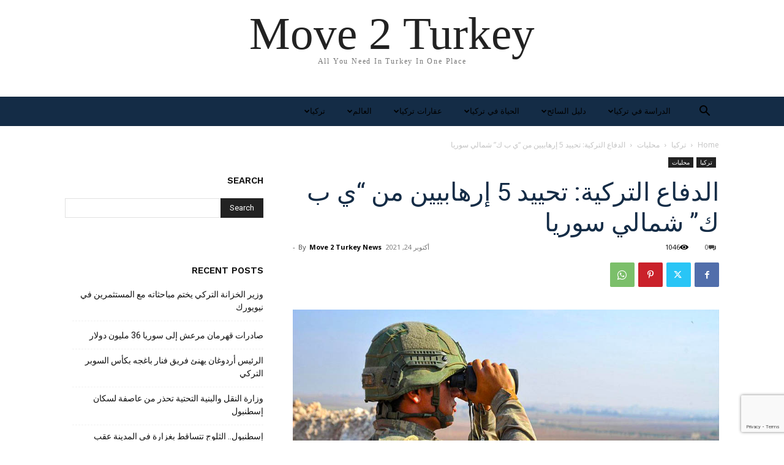

--- FILE ---
content_type: text/html; charset=utf-8
request_url: https://www.google.com/recaptcha/api2/anchor?ar=1&k=6LeQuyUaAAAAAFXGoUL7Q1InEgnvIKxIG_xopkee&co=aHR0cHM6Ly9tb3ZlMnR1cmtleS5jb206NDQz&hl=en&v=PoyoqOPhxBO7pBk68S4YbpHZ&size=invisible&anchor-ms=20000&execute-ms=30000&cb=eeyjm3c90ndi
body_size: 48634
content:
<!DOCTYPE HTML><html dir="ltr" lang="en"><head><meta http-equiv="Content-Type" content="text/html; charset=UTF-8">
<meta http-equiv="X-UA-Compatible" content="IE=edge">
<title>reCAPTCHA</title>
<style type="text/css">
/* cyrillic-ext */
@font-face {
  font-family: 'Roboto';
  font-style: normal;
  font-weight: 400;
  font-stretch: 100%;
  src: url(//fonts.gstatic.com/s/roboto/v48/KFO7CnqEu92Fr1ME7kSn66aGLdTylUAMa3GUBHMdazTgWw.woff2) format('woff2');
  unicode-range: U+0460-052F, U+1C80-1C8A, U+20B4, U+2DE0-2DFF, U+A640-A69F, U+FE2E-FE2F;
}
/* cyrillic */
@font-face {
  font-family: 'Roboto';
  font-style: normal;
  font-weight: 400;
  font-stretch: 100%;
  src: url(//fonts.gstatic.com/s/roboto/v48/KFO7CnqEu92Fr1ME7kSn66aGLdTylUAMa3iUBHMdazTgWw.woff2) format('woff2');
  unicode-range: U+0301, U+0400-045F, U+0490-0491, U+04B0-04B1, U+2116;
}
/* greek-ext */
@font-face {
  font-family: 'Roboto';
  font-style: normal;
  font-weight: 400;
  font-stretch: 100%;
  src: url(//fonts.gstatic.com/s/roboto/v48/KFO7CnqEu92Fr1ME7kSn66aGLdTylUAMa3CUBHMdazTgWw.woff2) format('woff2');
  unicode-range: U+1F00-1FFF;
}
/* greek */
@font-face {
  font-family: 'Roboto';
  font-style: normal;
  font-weight: 400;
  font-stretch: 100%;
  src: url(//fonts.gstatic.com/s/roboto/v48/KFO7CnqEu92Fr1ME7kSn66aGLdTylUAMa3-UBHMdazTgWw.woff2) format('woff2');
  unicode-range: U+0370-0377, U+037A-037F, U+0384-038A, U+038C, U+038E-03A1, U+03A3-03FF;
}
/* math */
@font-face {
  font-family: 'Roboto';
  font-style: normal;
  font-weight: 400;
  font-stretch: 100%;
  src: url(//fonts.gstatic.com/s/roboto/v48/KFO7CnqEu92Fr1ME7kSn66aGLdTylUAMawCUBHMdazTgWw.woff2) format('woff2');
  unicode-range: U+0302-0303, U+0305, U+0307-0308, U+0310, U+0312, U+0315, U+031A, U+0326-0327, U+032C, U+032F-0330, U+0332-0333, U+0338, U+033A, U+0346, U+034D, U+0391-03A1, U+03A3-03A9, U+03B1-03C9, U+03D1, U+03D5-03D6, U+03F0-03F1, U+03F4-03F5, U+2016-2017, U+2034-2038, U+203C, U+2040, U+2043, U+2047, U+2050, U+2057, U+205F, U+2070-2071, U+2074-208E, U+2090-209C, U+20D0-20DC, U+20E1, U+20E5-20EF, U+2100-2112, U+2114-2115, U+2117-2121, U+2123-214F, U+2190, U+2192, U+2194-21AE, U+21B0-21E5, U+21F1-21F2, U+21F4-2211, U+2213-2214, U+2216-22FF, U+2308-230B, U+2310, U+2319, U+231C-2321, U+2336-237A, U+237C, U+2395, U+239B-23B7, U+23D0, U+23DC-23E1, U+2474-2475, U+25AF, U+25B3, U+25B7, U+25BD, U+25C1, U+25CA, U+25CC, U+25FB, U+266D-266F, U+27C0-27FF, U+2900-2AFF, U+2B0E-2B11, U+2B30-2B4C, U+2BFE, U+3030, U+FF5B, U+FF5D, U+1D400-1D7FF, U+1EE00-1EEFF;
}
/* symbols */
@font-face {
  font-family: 'Roboto';
  font-style: normal;
  font-weight: 400;
  font-stretch: 100%;
  src: url(//fonts.gstatic.com/s/roboto/v48/KFO7CnqEu92Fr1ME7kSn66aGLdTylUAMaxKUBHMdazTgWw.woff2) format('woff2');
  unicode-range: U+0001-000C, U+000E-001F, U+007F-009F, U+20DD-20E0, U+20E2-20E4, U+2150-218F, U+2190, U+2192, U+2194-2199, U+21AF, U+21E6-21F0, U+21F3, U+2218-2219, U+2299, U+22C4-22C6, U+2300-243F, U+2440-244A, U+2460-24FF, U+25A0-27BF, U+2800-28FF, U+2921-2922, U+2981, U+29BF, U+29EB, U+2B00-2BFF, U+4DC0-4DFF, U+FFF9-FFFB, U+10140-1018E, U+10190-1019C, U+101A0, U+101D0-101FD, U+102E0-102FB, U+10E60-10E7E, U+1D2C0-1D2D3, U+1D2E0-1D37F, U+1F000-1F0FF, U+1F100-1F1AD, U+1F1E6-1F1FF, U+1F30D-1F30F, U+1F315, U+1F31C, U+1F31E, U+1F320-1F32C, U+1F336, U+1F378, U+1F37D, U+1F382, U+1F393-1F39F, U+1F3A7-1F3A8, U+1F3AC-1F3AF, U+1F3C2, U+1F3C4-1F3C6, U+1F3CA-1F3CE, U+1F3D4-1F3E0, U+1F3ED, U+1F3F1-1F3F3, U+1F3F5-1F3F7, U+1F408, U+1F415, U+1F41F, U+1F426, U+1F43F, U+1F441-1F442, U+1F444, U+1F446-1F449, U+1F44C-1F44E, U+1F453, U+1F46A, U+1F47D, U+1F4A3, U+1F4B0, U+1F4B3, U+1F4B9, U+1F4BB, U+1F4BF, U+1F4C8-1F4CB, U+1F4D6, U+1F4DA, U+1F4DF, U+1F4E3-1F4E6, U+1F4EA-1F4ED, U+1F4F7, U+1F4F9-1F4FB, U+1F4FD-1F4FE, U+1F503, U+1F507-1F50B, U+1F50D, U+1F512-1F513, U+1F53E-1F54A, U+1F54F-1F5FA, U+1F610, U+1F650-1F67F, U+1F687, U+1F68D, U+1F691, U+1F694, U+1F698, U+1F6AD, U+1F6B2, U+1F6B9-1F6BA, U+1F6BC, U+1F6C6-1F6CF, U+1F6D3-1F6D7, U+1F6E0-1F6EA, U+1F6F0-1F6F3, U+1F6F7-1F6FC, U+1F700-1F7FF, U+1F800-1F80B, U+1F810-1F847, U+1F850-1F859, U+1F860-1F887, U+1F890-1F8AD, U+1F8B0-1F8BB, U+1F8C0-1F8C1, U+1F900-1F90B, U+1F93B, U+1F946, U+1F984, U+1F996, U+1F9E9, U+1FA00-1FA6F, U+1FA70-1FA7C, U+1FA80-1FA89, U+1FA8F-1FAC6, U+1FACE-1FADC, U+1FADF-1FAE9, U+1FAF0-1FAF8, U+1FB00-1FBFF;
}
/* vietnamese */
@font-face {
  font-family: 'Roboto';
  font-style: normal;
  font-weight: 400;
  font-stretch: 100%;
  src: url(//fonts.gstatic.com/s/roboto/v48/KFO7CnqEu92Fr1ME7kSn66aGLdTylUAMa3OUBHMdazTgWw.woff2) format('woff2');
  unicode-range: U+0102-0103, U+0110-0111, U+0128-0129, U+0168-0169, U+01A0-01A1, U+01AF-01B0, U+0300-0301, U+0303-0304, U+0308-0309, U+0323, U+0329, U+1EA0-1EF9, U+20AB;
}
/* latin-ext */
@font-face {
  font-family: 'Roboto';
  font-style: normal;
  font-weight: 400;
  font-stretch: 100%;
  src: url(//fonts.gstatic.com/s/roboto/v48/KFO7CnqEu92Fr1ME7kSn66aGLdTylUAMa3KUBHMdazTgWw.woff2) format('woff2');
  unicode-range: U+0100-02BA, U+02BD-02C5, U+02C7-02CC, U+02CE-02D7, U+02DD-02FF, U+0304, U+0308, U+0329, U+1D00-1DBF, U+1E00-1E9F, U+1EF2-1EFF, U+2020, U+20A0-20AB, U+20AD-20C0, U+2113, U+2C60-2C7F, U+A720-A7FF;
}
/* latin */
@font-face {
  font-family: 'Roboto';
  font-style: normal;
  font-weight: 400;
  font-stretch: 100%;
  src: url(//fonts.gstatic.com/s/roboto/v48/KFO7CnqEu92Fr1ME7kSn66aGLdTylUAMa3yUBHMdazQ.woff2) format('woff2');
  unicode-range: U+0000-00FF, U+0131, U+0152-0153, U+02BB-02BC, U+02C6, U+02DA, U+02DC, U+0304, U+0308, U+0329, U+2000-206F, U+20AC, U+2122, U+2191, U+2193, U+2212, U+2215, U+FEFF, U+FFFD;
}
/* cyrillic-ext */
@font-face {
  font-family: 'Roboto';
  font-style: normal;
  font-weight: 500;
  font-stretch: 100%;
  src: url(//fonts.gstatic.com/s/roboto/v48/KFO7CnqEu92Fr1ME7kSn66aGLdTylUAMa3GUBHMdazTgWw.woff2) format('woff2');
  unicode-range: U+0460-052F, U+1C80-1C8A, U+20B4, U+2DE0-2DFF, U+A640-A69F, U+FE2E-FE2F;
}
/* cyrillic */
@font-face {
  font-family: 'Roboto';
  font-style: normal;
  font-weight: 500;
  font-stretch: 100%;
  src: url(//fonts.gstatic.com/s/roboto/v48/KFO7CnqEu92Fr1ME7kSn66aGLdTylUAMa3iUBHMdazTgWw.woff2) format('woff2');
  unicode-range: U+0301, U+0400-045F, U+0490-0491, U+04B0-04B1, U+2116;
}
/* greek-ext */
@font-face {
  font-family: 'Roboto';
  font-style: normal;
  font-weight: 500;
  font-stretch: 100%;
  src: url(//fonts.gstatic.com/s/roboto/v48/KFO7CnqEu92Fr1ME7kSn66aGLdTylUAMa3CUBHMdazTgWw.woff2) format('woff2');
  unicode-range: U+1F00-1FFF;
}
/* greek */
@font-face {
  font-family: 'Roboto';
  font-style: normal;
  font-weight: 500;
  font-stretch: 100%;
  src: url(//fonts.gstatic.com/s/roboto/v48/KFO7CnqEu92Fr1ME7kSn66aGLdTylUAMa3-UBHMdazTgWw.woff2) format('woff2');
  unicode-range: U+0370-0377, U+037A-037F, U+0384-038A, U+038C, U+038E-03A1, U+03A3-03FF;
}
/* math */
@font-face {
  font-family: 'Roboto';
  font-style: normal;
  font-weight: 500;
  font-stretch: 100%;
  src: url(//fonts.gstatic.com/s/roboto/v48/KFO7CnqEu92Fr1ME7kSn66aGLdTylUAMawCUBHMdazTgWw.woff2) format('woff2');
  unicode-range: U+0302-0303, U+0305, U+0307-0308, U+0310, U+0312, U+0315, U+031A, U+0326-0327, U+032C, U+032F-0330, U+0332-0333, U+0338, U+033A, U+0346, U+034D, U+0391-03A1, U+03A3-03A9, U+03B1-03C9, U+03D1, U+03D5-03D6, U+03F0-03F1, U+03F4-03F5, U+2016-2017, U+2034-2038, U+203C, U+2040, U+2043, U+2047, U+2050, U+2057, U+205F, U+2070-2071, U+2074-208E, U+2090-209C, U+20D0-20DC, U+20E1, U+20E5-20EF, U+2100-2112, U+2114-2115, U+2117-2121, U+2123-214F, U+2190, U+2192, U+2194-21AE, U+21B0-21E5, U+21F1-21F2, U+21F4-2211, U+2213-2214, U+2216-22FF, U+2308-230B, U+2310, U+2319, U+231C-2321, U+2336-237A, U+237C, U+2395, U+239B-23B7, U+23D0, U+23DC-23E1, U+2474-2475, U+25AF, U+25B3, U+25B7, U+25BD, U+25C1, U+25CA, U+25CC, U+25FB, U+266D-266F, U+27C0-27FF, U+2900-2AFF, U+2B0E-2B11, U+2B30-2B4C, U+2BFE, U+3030, U+FF5B, U+FF5D, U+1D400-1D7FF, U+1EE00-1EEFF;
}
/* symbols */
@font-face {
  font-family: 'Roboto';
  font-style: normal;
  font-weight: 500;
  font-stretch: 100%;
  src: url(//fonts.gstatic.com/s/roboto/v48/KFO7CnqEu92Fr1ME7kSn66aGLdTylUAMaxKUBHMdazTgWw.woff2) format('woff2');
  unicode-range: U+0001-000C, U+000E-001F, U+007F-009F, U+20DD-20E0, U+20E2-20E4, U+2150-218F, U+2190, U+2192, U+2194-2199, U+21AF, U+21E6-21F0, U+21F3, U+2218-2219, U+2299, U+22C4-22C6, U+2300-243F, U+2440-244A, U+2460-24FF, U+25A0-27BF, U+2800-28FF, U+2921-2922, U+2981, U+29BF, U+29EB, U+2B00-2BFF, U+4DC0-4DFF, U+FFF9-FFFB, U+10140-1018E, U+10190-1019C, U+101A0, U+101D0-101FD, U+102E0-102FB, U+10E60-10E7E, U+1D2C0-1D2D3, U+1D2E0-1D37F, U+1F000-1F0FF, U+1F100-1F1AD, U+1F1E6-1F1FF, U+1F30D-1F30F, U+1F315, U+1F31C, U+1F31E, U+1F320-1F32C, U+1F336, U+1F378, U+1F37D, U+1F382, U+1F393-1F39F, U+1F3A7-1F3A8, U+1F3AC-1F3AF, U+1F3C2, U+1F3C4-1F3C6, U+1F3CA-1F3CE, U+1F3D4-1F3E0, U+1F3ED, U+1F3F1-1F3F3, U+1F3F5-1F3F7, U+1F408, U+1F415, U+1F41F, U+1F426, U+1F43F, U+1F441-1F442, U+1F444, U+1F446-1F449, U+1F44C-1F44E, U+1F453, U+1F46A, U+1F47D, U+1F4A3, U+1F4B0, U+1F4B3, U+1F4B9, U+1F4BB, U+1F4BF, U+1F4C8-1F4CB, U+1F4D6, U+1F4DA, U+1F4DF, U+1F4E3-1F4E6, U+1F4EA-1F4ED, U+1F4F7, U+1F4F9-1F4FB, U+1F4FD-1F4FE, U+1F503, U+1F507-1F50B, U+1F50D, U+1F512-1F513, U+1F53E-1F54A, U+1F54F-1F5FA, U+1F610, U+1F650-1F67F, U+1F687, U+1F68D, U+1F691, U+1F694, U+1F698, U+1F6AD, U+1F6B2, U+1F6B9-1F6BA, U+1F6BC, U+1F6C6-1F6CF, U+1F6D3-1F6D7, U+1F6E0-1F6EA, U+1F6F0-1F6F3, U+1F6F7-1F6FC, U+1F700-1F7FF, U+1F800-1F80B, U+1F810-1F847, U+1F850-1F859, U+1F860-1F887, U+1F890-1F8AD, U+1F8B0-1F8BB, U+1F8C0-1F8C1, U+1F900-1F90B, U+1F93B, U+1F946, U+1F984, U+1F996, U+1F9E9, U+1FA00-1FA6F, U+1FA70-1FA7C, U+1FA80-1FA89, U+1FA8F-1FAC6, U+1FACE-1FADC, U+1FADF-1FAE9, U+1FAF0-1FAF8, U+1FB00-1FBFF;
}
/* vietnamese */
@font-face {
  font-family: 'Roboto';
  font-style: normal;
  font-weight: 500;
  font-stretch: 100%;
  src: url(//fonts.gstatic.com/s/roboto/v48/KFO7CnqEu92Fr1ME7kSn66aGLdTylUAMa3OUBHMdazTgWw.woff2) format('woff2');
  unicode-range: U+0102-0103, U+0110-0111, U+0128-0129, U+0168-0169, U+01A0-01A1, U+01AF-01B0, U+0300-0301, U+0303-0304, U+0308-0309, U+0323, U+0329, U+1EA0-1EF9, U+20AB;
}
/* latin-ext */
@font-face {
  font-family: 'Roboto';
  font-style: normal;
  font-weight: 500;
  font-stretch: 100%;
  src: url(//fonts.gstatic.com/s/roboto/v48/KFO7CnqEu92Fr1ME7kSn66aGLdTylUAMa3KUBHMdazTgWw.woff2) format('woff2');
  unicode-range: U+0100-02BA, U+02BD-02C5, U+02C7-02CC, U+02CE-02D7, U+02DD-02FF, U+0304, U+0308, U+0329, U+1D00-1DBF, U+1E00-1E9F, U+1EF2-1EFF, U+2020, U+20A0-20AB, U+20AD-20C0, U+2113, U+2C60-2C7F, U+A720-A7FF;
}
/* latin */
@font-face {
  font-family: 'Roboto';
  font-style: normal;
  font-weight: 500;
  font-stretch: 100%;
  src: url(//fonts.gstatic.com/s/roboto/v48/KFO7CnqEu92Fr1ME7kSn66aGLdTylUAMa3yUBHMdazQ.woff2) format('woff2');
  unicode-range: U+0000-00FF, U+0131, U+0152-0153, U+02BB-02BC, U+02C6, U+02DA, U+02DC, U+0304, U+0308, U+0329, U+2000-206F, U+20AC, U+2122, U+2191, U+2193, U+2212, U+2215, U+FEFF, U+FFFD;
}
/* cyrillic-ext */
@font-face {
  font-family: 'Roboto';
  font-style: normal;
  font-weight: 900;
  font-stretch: 100%;
  src: url(//fonts.gstatic.com/s/roboto/v48/KFO7CnqEu92Fr1ME7kSn66aGLdTylUAMa3GUBHMdazTgWw.woff2) format('woff2');
  unicode-range: U+0460-052F, U+1C80-1C8A, U+20B4, U+2DE0-2DFF, U+A640-A69F, U+FE2E-FE2F;
}
/* cyrillic */
@font-face {
  font-family: 'Roboto';
  font-style: normal;
  font-weight: 900;
  font-stretch: 100%;
  src: url(//fonts.gstatic.com/s/roboto/v48/KFO7CnqEu92Fr1ME7kSn66aGLdTylUAMa3iUBHMdazTgWw.woff2) format('woff2');
  unicode-range: U+0301, U+0400-045F, U+0490-0491, U+04B0-04B1, U+2116;
}
/* greek-ext */
@font-face {
  font-family: 'Roboto';
  font-style: normal;
  font-weight: 900;
  font-stretch: 100%;
  src: url(//fonts.gstatic.com/s/roboto/v48/KFO7CnqEu92Fr1ME7kSn66aGLdTylUAMa3CUBHMdazTgWw.woff2) format('woff2');
  unicode-range: U+1F00-1FFF;
}
/* greek */
@font-face {
  font-family: 'Roboto';
  font-style: normal;
  font-weight: 900;
  font-stretch: 100%;
  src: url(//fonts.gstatic.com/s/roboto/v48/KFO7CnqEu92Fr1ME7kSn66aGLdTylUAMa3-UBHMdazTgWw.woff2) format('woff2');
  unicode-range: U+0370-0377, U+037A-037F, U+0384-038A, U+038C, U+038E-03A1, U+03A3-03FF;
}
/* math */
@font-face {
  font-family: 'Roboto';
  font-style: normal;
  font-weight: 900;
  font-stretch: 100%;
  src: url(//fonts.gstatic.com/s/roboto/v48/KFO7CnqEu92Fr1ME7kSn66aGLdTylUAMawCUBHMdazTgWw.woff2) format('woff2');
  unicode-range: U+0302-0303, U+0305, U+0307-0308, U+0310, U+0312, U+0315, U+031A, U+0326-0327, U+032C, U+032F-0330, U+0332-0333, U+0338, U+033A, U+0346, U+034D, U+0391-03A1, U+03A3-03A9, U+03B1-03C9, U+03D1, U+03D5-03D6, U+03F0-03F1, U+03F4-03F5, U+2016-2017, U+2034-2038, U+203C, U+2040, U+2043, U+2047, U+2050, U+2057, U+205F, U+2070-2071, U+2074-208E, U+2090-209C, U+20D0-20DC, U+20E1, U+20E5-20EF, U+2100-2112, U+2114-2115, U+2117-2121, U+2123-214F, U+2190, U+2192, U+2194-21AE, U+21B0-21E5, U+21F1-21F2, U+21F4-2211, U+2213-2214, U+2216-22FF, U+2308-230B, U+2310, U+2319, U+231C-2321, U+2336-237A, U+237C, U+2395, U+239B-23B7, U+23D0, U+23DC-23E1, U+2474-2475, U+25AF, U+25B3, U+25B7, U+25BD, U+25C1, U+25CA, U+25CC, U+25FB, U+266D-266F, U+27C0-27FF, U+2900-2AFF, U+2B0E-2B11, U+2B30-2B4C, U+2BFE, U+3030, U+FF5B, U+FF5D, U+1D400-1D7FF, U+1EE00-1EEFF;
}
/* symbols */
@font-face {
  font-family: 'Roboto';
  font-style: normal;
  font-weight: 900;
  font-stretch: 100%;
  src: url(//fonts.gstatic.com/s/roboto/v48/KFO7CnqEu92Fr1ME7kSn66aGLdTylUAMaxKUBHMdazTgWw.woff2) format('woff2');
  unicode-range: U+0001-000C, U+000E-001F, U+007F-009F, U+20DD-20E0, U+20E2-20E4, U+2150-218F, U+2190, U+2192, U+2194-2199, U+21AF, U+21E6-21F0, U+21F3, U+2218-2219, U+2299, U+22C4-22C6, U+2300-243F, U+2440-244A, U+2460-24FF, U+25A0-27BF, U+2800-28FF, U+2921-2922, U+2981, U+29BF, U+29EB, U+2B00-2BFF, U+4DC0-4DFF, U+FFF9-FFFB, U+10140-1018E, U+10190-1019C, U+101A0, U+101D0-101FD, U+102E0-102FB, U+10E60-10E7E, U+1D2C0-1D2D3, U+1D2E0-1D37F, U+1F000-1F0FF, U+1F100-1F1AD, U+1F1E6-1F1FF, U+1F30D-1F30F, U+1F315, U+1F31C, U+1F31E, U+1F320-1F32C, U+1F336, U+1F378, U+1F37D, U+1F382, U+1F393-1F39F, U+1F3A7-1F3A8, U+1F3AC-1F3AF, U+1F3C2, U+1F3C4-1F3C6, U+1F3CA-1F3CE, U+1F3D4-1F3E0, U+1F3ED, U+1F3F1-1F3F3, U+1F3F5-1F3F7, U+1F408, U+1F415, U+1F41F, U+1F426, U+1F43F, U+1F441-1F442, U+1F444, U+1F446-1F449, U+1F44C-1F44E, U+1F453, U+1F46A, U+1F47D, U+1F4A3, U+1F4B0, U+1F4B3, U+1F4B9, U+1F4BB, U+1F4BF, U+1F4C8-1F4CB, U+1F4D6, U+1F4DA, U+1F4DF, U+1F4E3-1F4E6, U+1F4EA-1F4ED, U+1F4F7, U+1F4F9-1F4FB, U+1F4FD-1F4FE, U+1F503, U+1F507-1F50B, U+1F50D, U+1F512-1F513, U+1F53E-1F54A, U+1F54F-1F5FA, U+1F610, U+1F650-1F67F, U+1F687, U+1F68D, U+1F691, U+1F694, U+1F698, U+1F6AD, U+1F6B2, U+1F6B9-1F6BA, U+1F6BC, U+1F6C6-1F6CF, U+1F6D3-1F6D7, U+1F6E0-1F6EA, U+1F6F0-1F6F3, U+1F6F7-1F6FC, U+1F700-1F7FF, U+1F800-1F80B, U+1F810-1F847, U+1F850-1F859, U+1F860-1F887, U+1F890-1F8AD, U+1F8B0-1F8BB, U+1F8C0-1F8C1, U+1F900-1F90B, U+1F93B, U+1F946, U+1F984, U+1F996, U+1F9E9, U+1FA00-1FA6F, U+1FA70-1FA7C, U+1FA80-1FA89, U+1FA8F-1FAC6, U+1FACE-1FADC, U+1FADF-1FAE9, U+1FAF0-1FAF8, U+1FB00-1FBFF;
}
/* vietnamese */
@font-face {
  font-family: 'Roboto';
  font-style: normal;
  font-weight: 900;
  font-stretch: 100%;
  src: url(//fonts.gstatic.com/s/roboto/v48/KFO7CnqEu92Fr1ME7kSn66aGLdTylUAMa3OUBHMdazTgWw.woff2) format('woff2');
  unicode-range: U+0102-0103, U+0110-0111, U+0128-0129, U+0168-0169, U+01A0-01A1, U+01AF-01B0, U+0300-0301, U+0303-0304, U+0308-0309, U+0323, U+0329, U+1EA0-1EF9, U+20AB;
}
/* latin-ext */
@font-face {
  font-family: 'Roboto';
  font-style: normal;
  font-weight: 900;
  font-stretch: 100%;
  src: url(//fonts.gstatic.com/s/roboto/v48/KFO7CnqEu92Fr1ME7kSn66aGLdTylUAMa3KUBHMdazTgWw.woff2) format('woff2');
  unicode-range: U+0100-02BA, U+02BD-02C5, U+02C7-02CC, U+02CE-02D7, U+02DD-02FF, U+0304, U+0308, U+0329, U+1D00-1DBF, U+1E00-1E9F, U+1EF2-1EFF, U+2020, U+20A0-20AB, U+20AD-20C0, U+2113, U+2C60-2C7F, U+A720-A7FF;
}
/* latin */
@font-face {
  font-family: 'Roboto';
  font-style: normal;
  font-weight: 900;
  font-stretch: 100%;
  src: url(//fonts.gstatic.com/s/roboto/v48/KFO7CnqEu92Fr1ME7kSn66aGLdTylUAMa3yUBHMdazQ.woff2) format('woff2');
  unicode-range: U+0000-00FF, U+0131, U+0152-0153, U+02BB-02BC, U+02C6, U+02DA, U+02DC, U+0304, U+0308, U+0329, U+2000-206F, U+20AC, U+2122, U+2191, U+2193, U+2212, U+2215, U+FEFF, U+FFFD;
}

</style>
<link rel="stylesheet" type="text/css" href="https://www.gstatic.com/recaptcha/releases/PoyoqOPhxBO7pBk68S4YbpHZ/styles__ltr.css">
<script nonce="G3zUhceqy6aL1wJmtIoajQ" type="text/javascript">window['__recaptcha_api'] = 'https://www.google.com/recaptcha/api2/';</script>
<script type="text/javascript" src="https://www.gstatic.com/recaptcha/releases/PoyoqOPhxBO7pBk68S4YbpHZ/recaptcha__en.js" nonce="G3zUhceqy6aL1wJmtIoajQ">
      
    </script></head>
<body><div id="rc-anchor-alert" class="rc-anchor-alert"></div>
<input type="hidden" id="recaptcha-token" value="[base64]">
<script type="text/javascript" nonce="G3zUhceqy6aL1wJmtIoajQ">
      recaptcha.anchor.Main.init("[\x22ainput\x22,[\x22bgdata\x22,\x22\x22,\[base64]/[base64]/bmV3IFpbdF0obVswXSk6Sz09Mj9uZXcgWlt0XShtWzBdLG1bMV0pOks9PTM/bmV3IFpbdF0obVswXSxtWzFdLG1bMl0pOks9PTQ/[base64]/[base64]/[base64]/[base64]/[base64]/[base64]/[base64]/[base64]/[base64]/[base64]/[base64]/[base64]/[base64]/[base64]\\u003d\\u003d\x22,\[base64]\\u003d\\u003d\x22,\x22wrMXMMOyI8OYw5nDrD3CtsOEwqHCp2bDpD00b8O4ScKsc8Khw5gwwr/[base64]/CuUDCjsKWwqINwrHDmkfCplJvwpQ+w7TDvCYHwoQrw57Cl0vCvQp/MW5/WTh5wrPCp8OLIMKjRiABWsODwp/CmsO7w4fCrsOTwoMVPSnDhRUZw5ACR8OfwpHDvGbDncK3w5c0w5HCgcKVUgHCtcKWw4XDuWktOHXChMOFwqxnCFNSdMOcw4DCgMOTGFkzwq/Cv8Ocw6bCqMKlwqcLGMO7XMOKw4Mcw4vDpnx/RA5xFcOWVGHCv8OoZGB8w43CuMKZw55aHwHCoirCu8OlKsOeeRnCnytQw5ggMlXDkMOabsKpA0xAdsKDHEtTwrI8w6DCjMOFQy7CjWpJw6nDvMOTwrM6wrfDrsOWwpTDi1vDsRtjwrTCr8OywoIHCUJlw6Fgw6Utw6PCtkpbaVHCtyzDiTh7HBw/GcOOW2ktwpV0fyVHXS/Drnc7wpnDjMKlw54kPx7DjUcGwokEw5DCvQl2UcKteylxwoVqLcO7w7U8w5PCgGQ1wrTDjcOLPADDvz/[base64]/[base64]/Di2QKw4pLNQgrUChowrFhw7LChQLDswDCp0t3w54cwpA3w4xFX8KoDW3DlkjDrsOqw4liPHJbwp7ChjctccOGW8KqDcOdBWp3BsKjIRx7wp83woFrb8KWwoHCn8KSf8O3w4fDgWRVLFfCjkjDlsKZQHfDucOUQgNUAcOvw4E/Im7DhXPCgRTDscKcAiDCpsO7wpwlMQUGFHbDkzrCu8OHEQtLw756MSrDvsKOw7Bxw74WXMK9w7IowpzCqcOYw50gKwUlfR7Ds8KJKDnClMKHw6TCosK3w744ecKHd31SWjPDtcO5wo0sLWPCtsKUwptebUxrwqgzUEvDjznCnH9Ow6/DiFXCksKqScKEw5k7w6EdWG5ZTh1Fwq/DhiV5w5PCjlPCugNdaQ3CgcOiMkjCvsO4RsKtw4Qrwp/CuS1swqgqw4duwq7Cg8OxTU3CscKqw4rDnBvDsMO3w6PDhsO1VcKBw5LDggIbDMOUw4h/[base64]/CucKzw47CsCYKwqPDjRPCosKgw7Fiw6DCu1HDqBYRfDEhIxXDnsO2w7B/w7rDnjLDv8KfwotBwpDCicKjYMOEdMO/FybDkjAMwrfDsMOlwp/DtcKrBcOrHnxAwqV7Rl3DhcOFw6xSwpnDnirDjGXCoMKKfsONw5Vcw7d4BBPCmBrCmFRQVwbDr0/[base64]/[base64]/ZsOfw4DDhMObAGAnwqQ4GcKrM8Ogw5fDscKZLBRcZsKtZcOdw4kGwpDDosOUGcKOX8KwPUbCjsKewqNSQcKlMxZyO8O+w4tuwqwGccOrF8OEwqZ2woogw7bDucOcfnnDrcOGwrk1KRLDo8OQJ8OQUHzCn2LCrcO/QlAzLsK3HsKkLgwkRMOtB8Otf8KWIcKHOCoFW3YnGsKKCgo+OSPDvW82wpoeCFocU8KoHlPDuVQAw7h1w6oGU3ZCw6jCpcKET0VdwpFSw7Vvw6HDjTnDr3vDpsKFXzrCuT/CvcO7IMKhw64Lf8KzMCzDm8Kbw4TDg2rDs3fDgzgKw6DCu3vDq8OvQ8OSUzVLG2rCqsKhwo9Kw5Q7w71mw5zDhMKpWsOoXsKRwrByWSVydcKla1w2wo0FPmgpwqgNwopEUQkSJRtWw7/DmgPDmDLDi8O5wqtvw5fCqkPCmcO/[base64]/[base64]/Cu8Oqw7nDpxrCsTwpw4LCnVt2bwnDp2Yqw57DunvDqyNZdibDplpzC8Knwr8/OVXCvsObI8O8woTClMKHwrHCqsKZwo0RwoFTwqHCtzkLFks3KcKgwpdAwotewqg1wp3CgMOyGMKaCcOlfHc1WFI0wpZWdsKmV8OLD8O7w6EkwoAew6/[base64]/CmCHDtcOCL8OQZsOcwpQPL2BgwqUww63CpsK9wqsBw5lwDzQnHwLDscKpbMKBwrjCvMKXw6wKwr1SB8OIRGHDoMOhw5nCjMOOwrZFEcKRWTvCvsKBwp3Co1x4J8OaAhrDqV7ClcO8PmkUwohfNcOXw4vChkVZJFxJwrPCvCXDkMKPw5XClx/CscOoLXHDjFwww5JKw7XDiGvDhsO6wpzCgMK3aF4hMMOmSVM3w4/DtsK+ah0rw5o7wpnCj8KjXXQbBcOgwrsgOMKnFiEzw6DDi8OYwoJHTcOnb8K9woErw5clZcKhw7Uhw5vDhcO3IFXDrcKBw6Y1w5N6w4HCj8OjLEkVIMOrL8KCP1/DmQ/DssKAwoofw5JWwpDCoRd5ZkbDssKxwqTDicOjw4fCjQpvOAI9wpYZw7TDox5BM27ClGTDh8OzwpnDiCjCp8K1VGzCsMKzGxbDicOjwpcEdcOQw7zCshTDpsOjHMK3fMOvwrfDpGXCucKCSMO/w4jDtjAMw4YKL8KHwpPDsV58wpoGwqTDnV/CtR1Xw7DConnDtzggKMK2NA3Cr1lTG8KhTH0wIMOYNMOESwrClCTDisOTT0FZw6t6wrEyMcKHw4PCscKoY2bCjMO1w64nw4gqw4Refw7Dr8Obwp4FwqXDg3rCqSfDpMKtYMKgFHw/WRxJw7rDtSQxw4PCrcKFwoTDqmZyIVHCocObXsKKw7xua3whb8K1MMOBIg98FlTCrcO5O2RRw5Fdwo91RsKGwo3Di8K8EcKyw7k3VMOiwoPCpyDDkjV7J3BqNcO+w5dEw5hrRUMKw6HDh23CkMO0AsOcV3nCssKQw44cw6cAeMOCAWLDjHjCjMKGw5JhG8KFalsFw5/CqsKpw6phw7HDp8KKfMOBMEx9wqRjfHNwwrZdwqrCiQnDsxPCgsKQwonDpMKfMhzDjMKEak1hw4rCgRQpwowxHS1tw67DsMOxw7bDtcKbccKawpbCrcKhWMKhccOwHcOPwpgJZ8OIFsKZL8OaPW3CokXDlk3Do8OmJUfCt8OjWl/[base64]/[base64]/w67Dgn7CjcO1wrPCicO9L8OnIcK9ScOcwrLDhsO8RMK6w4nDncKNwpxgQQbCtmbDlWlUw7NPJ8Ogwrt+A8OSw4wqRsKVOsO7wqgaw4pVRy/CusKTQzjDnAbCoFrCqcKmNsO8wp4PwrvDizxBJFUBw4pAwo84R8O3dkXDm0d6VXHCqsKuw5phR8O8Z8K4woQiUcO0w6xYLH0Yw4HDiMKBOFXDocOBwoPCncKHXzZdw7NvFRt5OR/[base64]/ChVM+w6IZTik3w63DjcKSwrURw5bChA5Xw6jDjBh2asOLVcO2w57Ck3Raw7bDqDEJB17CoQwSw5AEw4vDoRF+wpZtNQrDjsKwwojCpn/Dl8OAwqsNUsKzd8KXbhMhwpHCuS3CrMKpSABPeB8pajjCmxYOe34Zw4MSURoyf8KBwo43wqjCjsO5woHDucOyBH8twpjCvsOkD2Zjw47DgX4qcMKCLGtnSRbDjMOOwrHCp8O4TsO7A2M9wpR0TgXCpMODRn/CoMOcNcKrWULCu8KCCiMhFMO1ZmjCicOsRsKbwrvCmgxvwozDnhsADcOfEMObGUcjwrrDujB9w4tbMwYhbUhTOsORakQdwqsbw5HCqhwjNwrCrGDCh8K7elJZw6VZwpFXOcODMG5Xw7/[base64]/[base64]/wofDrsO7I8OmwqjDpGt7wr/[base64]/DssOmEcK3w45DUmPDlcKww4/DsyTDpS0kKVduPiwMwpHDoB3DvArDjsKgH0DDpS/DjUvCvk/CtcKywrchw7s7Sxskwo/CmwwowoDDqsKEwprDsWp3w4jDmWlzbFhIw4hSa8KQwoDCv23DtXrDksOaw6kEwrBgcMOPw5jCmyUZw4lfH3sWwqVHDi4BSE9VwoZrXMK8NcKGBSkmUMKxcwzCmVHCtQbDjcKfwqXCqcKhwo5GwrgbbsOSa8OdQDEnwqt6wp1hF0/DlMOdJH1HwrLDiDrCkBLCvB7CqzDDh8Kfw5hCw7QOw6Q0RkTDtznDqG/DssO9ej0RL8O1WHwNTF3CoXcwFQ7CsX5GG8OJwoIPHWAwQnTDnsK5BURSwp/[base64]/wrHDsCE/TcKEwrFDQ8OUwrsZCEpiw5DChsKcFcKKw5DDoMOFIcOTAQDDkcKFwpxuw4TCocKswqTDt8OmXcO3L1hiw5AcOsKreMKPRT8qwqEiCgXCrmoXCFsjw7vCvcK6wrgjw67DpMO7HjjCgjnCrsKmCcO0w5jCpn3ClMO5MMO1BcOKZUhlw7wDVMKREsO/NMKywrDDgBXDpMOOw5Q3fsOMf3rCoVtRwqJOTsK6MXtdVMO1w7dtUn7DumDDlWzCgTfCp1IEwpAyw4rDpjfCqn8Ywo11w5vCtUnDuMO4WkbCtFPCjsOCwrnDsMKLTW7DgsKnwrI/wpLCuMKsw5vDh2dMCWtfw7diw6R1Cy/CsUU9wq7CmcKsTRpZXsK8w6LCkSYEwqJ/AMOgwogtG2zCjE/Cm8OrQsOYCn4UHsKhwpgHwrzClwdsB14aHy54wrHDqFU9w740wodCGV/DvsOTw5nCowcCb8OqEMK9w7cHPH9zwoYZA8KjWsKzf28WFB/[base64]/w4thw5TCmMOEwrc7dMKDP8OCA8ODw71wwo/CvT44HMKAIsKhw63CtMKgwqzDpsKQcsOzw7/CpcOzwpXCi8KYw6ccwpBITz89HMKqw5PDpsOsHE9RJGcHw54BJT/CrcO3LcOAw5HCqMOXwrrDpcO8MsKUMQ7DmsOSK8OZagvDksK+wrx8wr/DoMOfw4TDgTDCsy/[base64]/w7TDpiXDoTbDnMKNwpDDgj5rwoo6w5xtwp7DpcK6ZSZkHVzDpcKFHRbCsMKKw5zDiF46w57Dv3PDl8O5wq7CokjDvWoqBgAxwoXDmXLCg0dEUcOPwq08AyLDlxYWVMK3w5TDkG1dwp/CqMOYQQ/[base64]/DsMKzAlo1VmZHw57Dt0BTwoHCj8OlWQXCmsORw6rDtU7Cl1HCu8KtwpLCo8K8w78PVMKiwpzCpH7CnWTDtWTCsxM6w4h4w6/Djw7Dthw6XsKhXcKzwq1mwqBqVSjDqRNuwq15LcKGPCpow705woF1wpVjw5zCn8OywoHDgcKfw7g9w5Jvw4HDvMKTRTDCmMO/K8Ktwpt0RcKPUCtrw45Gw5jDlMKUOyM7wp4Jw5TDgWxNw79QFjJdJsOVBTPCmcKnwo7DsGPCojUqQn0gGcKWUsOewp7Do2J2Ol/DssOLCMOsUmJADCNdw7XCkVYnDGwKw6bDjsOGw797worDvnY0GgUDw5XDgDEUwpXDtcOPw54gw4opMlzCgsOKecOuw4skOsKKw6ZUUxbDpcOQI8OoRsOqIC7CnG3CmB/Dr33DpsKjCsKkcsOQD17DiAjDphXDlMOlwpTCtcK9w58fUsO4w69tMh3DjG3CnHTCulbDtjgVfUDCkMOXw4HDvMOPwpjCmHt/ZXLCln1cUsKww5vCnsKswobDvADDrg1FfBENJCxYAWTDkE3DisOawpTCu8O7E8O2wobCucO5WmLDlE7DikHDlcKSBsKZwpLCoMKWw7HDpsKjJRlIwo5FwprDkU5PwrfCo8KLw7s5w6RRwp7CpMKNWyzDsFfCoMOowo8ww6Q3Z8KFwoXCjk/DrsO6w4PDnsO/fjnDnsKJw6fDhHnDtcOFam/Dk2gNw7TDucOGwp9hQcOIw67CnTt1w6klwqDDhMOVc8KZPiDCosKNXSXDoiE2wqvCoAYOwoZmw58wdGbDnHRnw75LwrUbwppnwpVWw5JqSW/DkEnDnsKhwpbCtMKPw6Q9w4NTwoxIwpvCt8OpOzRCw6sEwpElwrPCjB/Cq8OoecKFNW3Cp3djX8OQWHZ4WcKvwojDkF7CigYiw5lvwqXDr8O2wpEkYsKaw6hSw5dxNF4sw69oLlI0w6nCrCXCn8OeHsKdPMKiClM9Aj1rwoTDjcOPw6FOAMOiw7dlw4cPw5LCrMOCDwVEBmXCu8OZw7TCtETDqsOwTsKeCcOCbD3Cg8KqbcO3B8KGSyLDpAgDUX/CrMOIF8KYw7LCmMKaasOVw4YswrAFwqbDoxNlbCvCuzLChHhKL8OCW8KmfcO1HcKbAMKhwokqw6rCkQbCmsOWBMOpw6TCrF/DlcOgw44uJkgNw6JvwoHChBvCkx/DhGQfYMOlJMO8w511OcKnw75DS2XDum5xwobDrSfCjUR7Tx7CmMOZEsOkAMO9w51Aw4Avf8KeGUJYwpzDiMKSw67CisKkNGoCIsOUbcKOw4TDicOWK8KBFsKiwqdmF8OAbcO/XsO6esOkEcO/wprCljJuwplVdcK2fVUdO8KJwqzDngfCqAFIw5rCqkTCt8KTw5TCkS/[base64]/Cq8KKwpbClcK0bVgjJMKTw656wqULY0nCtiHCt8K0wpbCm8OREMOHw4DCmMOzGBEwRQt1D8K3fsKdw6vDj07CoichwqvClMKhwofDjQPDgX/DiwvCjnXComISw58GwqQow5tSwp3Duz4Tw4xIw7DCn8ONCsK8w5ULfMKNw5XDl0HCp29bRGxMAcO+SXXCnMK5w6BzcC/CqcK6cMOAPikvwrtVRyhRJzNowppBY0wGw7cWw4NyQMOJw71pX8Omw6zCtkNfFsKOw73CjcKCVsO1TMKnfmrDkcO/wogww58EwqlBWcK3w5pOw7DDvsKaDMO3GXzCkMKIwozDm8K3ZcOrF8O4w6VIwoUXfBsHwq/DlcKCwq3DnwnCm8OpwrhmwpzCr33CgwBCHcOgwoPDrRJyBVbCmnsXFsKqI8KmDMKFFFTCpzZQwq/Cu8ONOFHCv0YcUsOLPsKywo8fa33DhgFkwozCm3B4wpfDijY/VsOiTMO6GyDCvMOUwqzCsCrDgk8tGcOUw7PDmsO/[base64]/DkFhmw4nDmMOHw6nCqik7CMKEwrTDusOKwrB/wog1DWwacSfCtinDujbDqVbCq8KBE8KIwpTDribCvGRew7Y1PcOoFH/CtcKAw5/[base64]/DijJKw5QwwqPCnsK/[base64]/CoRRGEMK2w4zDs8KsQ8KxK1vCpyXCtHXDqsORKcKyw4c7w6jDpzEFw6pgwqjCtE4jw7DDlRXDrsO+wq/[base64]/Ck8KVwrRgPD18wrAAw6PDkcOpXhLDkHfCmsOrc8KGc0NJwo3DsjTDnA4rd8Knw6hcacOSQn5ewrUcQsOsUsKlW8OqVlQiwr91wq3DvcOAwqTDhcOzwqBfwrXDlsKqXMO3ScKTNj/CkjfDjCfCvnM+wobDrcOzw4sPwprCjsKoF8KTwo9ew4TCsMKiw5/DuMKiwrnDo3LCujHDhWVudMKaKMKeVVZawo8Kwpg/woXDjMOyP0/Dhn9bEsKMOgHDqBAXJ8OBwobCn8OXwrvCk8OaPkTDp8Kgw7w3w4/DlW7DnDEywpjDp3AhwqLCs8OpXMKIwrHDn8KBLCs/wpbCjWM/KcOGwr8nasO/w74ocEpoD8OrUMKESmjDvBZ3woEOw6DDuMKZwrU3ZMO4w6HCo8ONwqPDv1LCoUNKwrvCmcKewpHDqMKBUcK1wqF7GjFhccOaw6/[base64]/fcONwoTCqcOEHMKgwrrCgzNTKMOGCTLDkgENwqXDhyzCsToWE8OnwoY/wqrCmhA/Gw7ClcKKw7c2U8KEw5zDl8OrbsOKwoIFVzfCu2nDlzxhwpfCt0d8AsKzJlLCqiMBw4cmfMKtGMO3McOLZhlewp4cw5BCwrQjwodtw4fDnlcCZngjHsO4w5tOD8OUwqfDscO/[base64]/WyzDtcOgYcOIwr43e8OkU0hOZjfDg8K9dMK9wr3CucO+PCzCqiPDjCrCoRpoHMOFBcKfw4/Do8Olw6sdwq9kRDtQGMOgw446LcOtCD3ChcKPLUTDrDsIBltdJVnCj8Klwop+NijCjMORTEXDjF3Cr8KPw5pbHcORwr7Cv8OXb8OLE23DiMKRwps3woPCkMOPw5PDk13ClFsOw4NPwqozw4rCj8OEwoDCosOebsKObcOBw6lew6fDuMKkw5kNw6rDuT4dDMKJHsKZSV/Cr8OlIWTChcK3w5IMw6skw5YQGcOcT8Kmw6MPworCjnPCjcO0wpPCksK2ExRGwpEXWMKBKcK0RsKsN8OsdQvDtBUTw6jCj8OPwpzCvxVEY8O9DnYTZMKWw5NfwpslF1jDqVd/w6hGwpDCj8KYw5RVC8KRwqrDlMO6Nl7DosK5w7oRwptIw6ceJcKJw7Bsw5MvPAPDvRvCkMKuw6YEw7oAwp7DnMOlBMOYSl/[base64]/RcKNZSpUFgNkFsO/wrnDth5saRLDqsKOw4LDncKhacKpw4JYSx3CiMODbQ0Rwq7Dt8Odw6N3wqgXw4LDm8O/VQJFKMOyPMOpw5/CmsO6QMKew6U8I8KDwqXDkD97VsKqbcOlLcOXMMOlDSTDocKCQl4zMRMYw6x4AiEEA8KYwqccXRAYwpgPw5TCpB3DmFxWwoc4djXCs8KDwp4wHsOtwooEwpjDl3nCjhl/JWjCqMK1JMO/[base64]/wpXDvmrDl34xwpzCp8KyCsOjScOmXsOmb8OXbsKwVMOeLiNNBMK6Ohh4NHwxwqE6KsOaw4/[base64]/Dq8KXShMqw5tdw7kHeXopw6rDijjDqMKHBFHCrBHCjUXCvsK/[base64]/w4M0woIjwrbDm8K+w67Dm2hOwpABw4/DgAw0TcOTwqdwXMKuI0vCuAPDmEoJScKOQ2DDhR9qBMOpGcKAw4HCsDfDnmELwpFVwpBpw4FBw7PDqcODw4PDtcK+ThnDtGQCQXl3Jy8ewoxnwqIpw5N6w5djIibCnR/[base64]/[base64]/wpbDvsOCesKiKSoUA8O+w6fCiDDCn1M4w7zDucOowpjCoMODw6LCqMOjwo15w4DCicKxI8K9wq/[base64]/CtcKEw5vCnMKceXMswrVObsKpGibDrsKFwqNVWDl9wovCmjHDrGwoEcOBw6J3woNacMK6Q8O7woDDl2IfTAp/[base64]/wrddGArCo2zDg8KXwqPCksK6wosKw4HCvcOaDGjDncKEKcKywrZow6w2wofClEYDw7oFw5fCrgRVwrPDtcOrw79tfAzDjm4nw6jChGrDqVrCl8KMFcK9esO6wqHCp8KVw5HCjcKlLMKJwo7Di8Kaw4FSw5d7QwM9REkxW8OKXi/Dk8KgZMKgw6R2ExFUwoFQBsOZP8KIQcOAw5U3wotTM8OrwpdLA8KAw4ECw7RwS8KPY8O+DsOIMmI2wp/[base64]/DsMO4CGUew4hLw5rCk3XDrMO9OMKzAsOWwqDCnsKaTFA9wpY0R34GO8KIw4TCijHDlsKNwp0RWcKzOQ45w4nDi1nDpDfCsEHCjMO+wrp0VsOkw7jCt8KzQ8ORw7l3w7fCvkDDmMO6acKYwq0zwodibFsKwpjDksKFRhFMw6Vjwo/ChCdcw7h/[base64]/[base64]/wpZ8w5nCiiMHw6cPw4HDryDCmMK/woLDn8OuCsOPw4ZYwrljNmhWHsOjw4Evw4vDpsOfwr/Ci3bDqcOVOxI9YcKmAh1DVC45CR7DqWQ+w7rCjEgvCcKON8Ovw4TDjljCgnVlwqxxfMKwETRzw6sgJFjDj8KLw69nwpJ8JVTDrmskWsKhw7ZPPsO0NUrCicKGwo/DnCTDhMKcw4dTw79mf8OmbcOPwpTDu8KufS3CgsOKw6zCk8OnHh3ChmrDkSpZwrwfwq7Co8OwdnjCijLCrcObLirCnMKMw5RXKMK9w50ew4EjNgU7WcKyNnvCocO/w5EJw7LCosKbwo8tEifCgFrDuSUtw6IDwoM2DCgdwodOSTjDsQ0sw5TCn8KLbDALwpZCw4h1woLDvgPDmxrCm8O4w6PDkMKhEQ8AQcOswq/DmBLDlHMQY8OhNcOXw7syXcOdwrnCmcKFwpLDkMO3TShCQ0DDkGPCnsKLw77CpSZLw7DDkcOlXFfCqsK6BsOwZMOvw7jDjzPClnpoZn7DtVlBwqnDgSc6WMOzDsKiTyXDrQXCtDgMSsOSQ8ORwqnCv04Vw7bCicOhw6lRLinDh0BOQDfCjQxnwpXDrn3CkH/CrAJ8wr0HwqXClmBJH2kIRsKjIyoDZcOvwrgjwrcxw4UvwrMfYjbDnx9QB8OjdMKTw43CtsOGw57Ck0oyc8OSwro3EsO/CkA3fnM2wpsww4hjwoDDosKuPcOQwofDnsO8SzAfIE7DgMOiw48Kw6dfw6DDg33CtcOSwqkhwqTDoi/CkcOFSQQUCm7DpsOsXDBNw47DoxXCvMOuw5VCCHEqwoQ4LcKEZMO8w74IwpgjGsKmw4nCuMKSGsKww6J7GD3DrGtoMcKgVBPCkH8jwq/CqGM4w7VBN8KQZETCrDfDqcOLR0/CgVUuw5haTcKIU8K9awgfTFPCoEfCtcK/[base64]/wrzDl8OQw7bCn8KzwpfCvXTChX3DgsOoVWXCtsKYSw3DvMO/wpjChlvCmMK3LivCucKVQsODw5fCrAvDqltpwrFfcGbCosOzTsK5X8OLAsOkcsKkw5wmY1TDtDTCh8ObRsKkwqnDmlHCinN5wrzClcOewr7DtMKDZzPDmMOiw40JXSjCocK3e3AxZizDk8K7QEgbVsKxe8KXacObwr/CmcKQbcO/[base64]/[base64]/CpcKvDMO4EsO/wqQnw6rCpEXDusOwwqDDvcOYZUNOwo0UwonDi8KVw6UMHm4je8KPTQ7CisO8SlHDv8O7ScK9V1fDhjEKHMOPw7rCgibDtsOvSlQlwoQawo8RwrlrBVQSwqgtw5vDhHAHMMOBf8OLwo5Fd3cBKmDCuzA3wrPDuWXDnMKvaVTDrMOINsObw5zDlMOROsOTE8KRPH/CgsO2ExZcw5kzDcKbY8OiwrjDgzc7E1HDlz8Bw5VuwrEXYC0bF8KGdcKqwrQGw74Ewoxff8KnwoVgwplOHMKVM8Kxwr8Fw6vCgsOEFw1oGzvCusOzwqTDicOOw6bDk8KDwrRPL3LCtMOOIsKXw6nClS5QZ8Kgw4hNO2LCtsO/wr/DnSXDv8K1EiXDizzCumt2bsOzBgDCrcOJw7ESw7vDr0M9FTA8AsORwpoQTcKOw4gdWFvCvcKsflPDqsOHw4hMw6PDnMKrw4dkZzN1wrPCvzZHw6ZoWCwIw63DuMKBw6/DksKxwqoVwqbCgGw5wp/CksKINsOsw7lqacKbXQfCpVXDoMKpwqTDvyVaQ8OvwoQRGiBhIXPDg8KZEDLDlsOww5pMw7BIV2fDokNEwrzDucKSw6DCjcKMw49+dyItLUUVWRnCs8O3RnFHw5PCgyHDnWA0wr0mwrw4woLDocONwqBtw5vCvsK7wonDng/ClB/DojtnwpFMBT3CtsOIw4DCj8Kfw6bCh8KiaMKzT8KDw5LCuxnDicKzwrdhw7nCnltJwoDDocK4HmUlwr7CmXHCqAXDg8KgwrnCvVpIwpJYwqnDnMORG8KWNMOTWCIYFhwlWsKiwr4mwrAtYkYWZMOqKSIGK0/Cvgk5C8K1MVQeW8KjL17Dgi3CqiZmw4BLw7/DkMOrw7tlw6LDqzkwdQRdw43DpMOow7TCpVLDkjrDk8Otw7Zkw6XCmBpBwo3CijrDnsO4w7fDkkQJwroqw7p5w6PDh1TDtWjDinrDpMKPdyzDqMKlwrPDh1Uxwpp0IcK2wpkLIMKVQcKJw5DCgcK9CRfDgMKnw7d0wrR+w6rChAB/XUDCqsO5w5PDh0pta8O3wr7CtMKLWmzDtsOhw4cLSsOyw7IhDMKbw686EMK5XzHCksKSAsOUck3DoH1VwpQlWVnDhcKEwonCkcOXwpXDrMK3UGcZwrnDu8KcwrckTEbDuMOpRU3DmMO6ck/DmsO/woQLZ8OwYMKKwpN+HXDDkMK4w4DDuSPCjsONw7/CjEvDnsK7wrQ+VWdPA20mwr7DrsO6ZC3CpwQdVMO0w4Blw7gIw5RfG3LDg8OWAVXCg8KoLsOVw4TDmBtCw4XCj1drwqZvwrvDnSvDq8OLwq18P8KQwrrDgsOXw5rDq8KXwq93BjHDnwpHc8OOwpbCuMKbw6zDjMOZw4/CicKYNMOlRkXCgcOLwqMGVXV8O8OvZE3Cg8KSwqLCvsOxScKRwp7Dok/[base64]/DjEkZM0lPLA4BwoVTw4jCqcOww5nCkcKsVcOaw5kDwqwSwr8bw7LClsOHworDnsKJMMKVfzY6TWVlUMOdw58fw700wr0vwpDCjyAKf0ReMsKoXMO2UF3Dn8OQREhSwrfCk8OxwqnCtGXDk0PClMOPwrbDp8KTw50Uw47DocOyw6vDrQ4zHMK4wpDDn8KZw5gCQsO/w7LCm8O+wrJ6FsOwHCzDt049wr7DpMO+LFrCuSRZw6VSQypbUl/Ci8OHZxUmw6FTwrcoRi9VX2s6w7DDr8KFwp1IwosmD1YBYsK6ORh0bcKQwpzCj8K8XMOdV8OPw77CusKGN8ODHsKAw40wwrQjwqXCq8Kpw71iwqFlw4PChcODLMKZXsKQWTXClsOJw6QpBnHCt8OSFE3Cu2XDrXDCty8/NW3DtDrDg0gOLG5oYcO6RsO9w4poM2PCjj9iJMOhawZ9wo0hw4TDjMK/[base64]/woNfa2DCq8KXN2QZw7XCmB3CqsK9w7DDhmnDhGvCgcKNUFF2OcKRwrEiTFfCvsK8wqgpCmfCr8KzbcKrLTgvHMKffDk1OsO+dsKaF08GKcK2w5vDqMK5NsK/bQInw6PDgjYlw6zCkjDDu8K6w55yIUzCvcOpa8KRF8KbasKyWDJpwotrw67DrjTCncKfD3fCssOwwpHDmcKvdcKRDEgdC8KZw6fCp1g8RW0KwofDu8OXNMOLNUIlBsOxwo3Dg8Kkw5VOw7DDuMKMNQPDkkFkVzIiRsOVw4Vuwp7Dhn/DssKuJ8OdYcOPaAhnwoplfCR2clR5wr8lw4XDvsKgL8KEwqvDgmfCpMOfJsOyw7BXw6ktw7Isf2BVOyfDsjcxT8KmwrQPY3bDqMKwXnt8wq5macO7T8OhYQN5w6YRPcOPw7jCocKdahnCj8OqIkkXw4kCTCVdfMKgwo3CnlNhEMOww6/CvsK1wp/DoU/CqcO8w57DlsO5ZsOqwpfDksOBOsKMwpvDn8O+w5RHasKywrQbw4vDlzQYwrMCw7Yjwo4xGBHCmBVuw5sJRMOQbsOYXcKLw6dqDMKJTcKlw4LDksO+S8Kcw7DClhAvLCDCqHLCmx/[base64]/CmMKnwp/DsH/[base64]/CkBxxwq03w6YwBEXCksKcBwjDslAhfMOXw5ldY2DDpArDtsKDw5rClSDCmsKvwpltw6bDrSBXKkoMAwVmw74Hw4nCh0PCpl/DqRNuw6FJdXcwF0XDucO4BcKvw6suIlsJIy/[base64]/Dl0xTw6PDsUfDugjCg8Kbw4A+HMKYF8KIw4nDnMKWVTs3w5DDr8KvDTdMK8OSRQLCsyQkwrXDtBNtb8OawoUIHCzCnnFqw5PDncKRwpQCwoNJwq7DocOew7pKDmnCgB15wohPw5/CscKLW8K2w7vChcKHBw8sw7EER8KTOkvCoE9VSA7CrcK9XB7DqcKzwqXCkylwwr/[base64]/[base64]/IVwxSSbCscOvwrBRbUbDsWTDuXfCvMOcecKzw7szWMKVw7fDtE/ChBjCtwHDocKJKmtkwpl7wq7DpUfDmREZw4RpCHU+Z8K2MMOqw5rCl8O/c1fDusKvYcKMwpYOFsKQw6YpwqTDtkITGMK8JzkdesOUwoA4w4jCgBbDjFoDIifDmcKDwoVZwqHChEHDlsKzwrINwr1QCHXDsRJiwoTDs8KBEMOwwr9kwox/J8OKJlJ3w6/DhgzCoMORw6YmCVkVQxjCmHDDrnEKwrPDg0XCqcOuanHCvMK6CUnCnsKGDHpJw4LDucOKwrTDkMO7Ig9fSsKFw411OlFcwogiJsK3fsK+w7tUfcKtMz0RWsO7IcKLw5vCuMOGwpkgcMKWORnCk8OiGTPChMKFwo/DsE/[base64]/CpU/Di20pwropw4M5QcOdwr8yQhVbwojDoBfDh8KPTcKhGFDDgcKvw6TCtmEjwpEoYcO4w5I0w5JrF8KqQMOaw4x6CFYpFMO3w4hDf8K8w5vCr8OSEcKYPsOPwoDClDQpPgo1w4ttSlbDv3vDpzYEw4/DtGBHJcOVwoXDtsOfwqRVw6PCllF6GsKja8K9wpsXw5DDhsOEw73CjsKew5jDqMKpYETDiSd8csOEAEx7R8OoFsKIwrbDvMOJZTDCtlDCjF/CvSl/w5Zsw78rfsOTwrbDsT0SPlB1w7AFPSNhwovCh0Vww4Ynw4N/wpl0HsKfUXIswrDDokTCjcOMwq/Cq8OBwq52IDbDtUg/w7DCnsOqwrw0wqIqwobDu2nDpW7CgsOmdcK9wrgPSkJtY8K8U8OPdjhtVkV0QcOfPMOrWsO5w7F4JlhDwo/CuMK4V8KSEsOKwqjCnMKFwp3CqlPDmVoBVMOCQMK6YMO/CcKGIsKFw5hkwrtWwpXDv8OPQzJAUMKGw5bCoFzDjndYAcKIMj47CGHDm20pQGfDlCHCv8OIw5PDlAFAwpPChB4vZGhDSMOYwoYrw5F2w4hwAlnCl3Yowp1ASF/[base64]/w65DUcO0w5vCusKewo3CvWnDlWYVRxhSacKVAsK6P8OBdsKNwqc8w71MwqcLfcOaw658KMOfbX5SR8KiwqUww7PDhQoxVikWw4xjwpXCrRNaw5vDncOSVSBHBcOvGU3DuE/DssKrfcK1NGTDgjLCncKfcsOuw7wWwpXCiMKwBnbDqsOuWmhBwplScWXDq1bDhVXDrmXCmzRyw4Umwoxnw6phwrE2w5bDusKrEcKUdMOVwoHCn8K3w5BRTMOhODnCusKPw77CpsKPwo8yOnPCgF/[base64]/CksO0w7bDgcOWw6LDkG7DrsK8LW/CvMKMw5XDg8KVw6dHI0U0w5haLcK1wo57w6UeJsKdMhrDl8K7w5zDrsKRwpPDnilWw4IaE8OPw5/DhnbDjsOZHcKpw4Fuw6ULwplCw4hxeFfDnmoYw5ppRcOJw5hGEMKbTsOiYQhrw5/DvAzCsl/Cr1rDjibCpzPDm1MEVTfDnHTDrlVnY8O2wpwUw5J8wp0ZwqlMw59bSsOTBhrDumNRCcK3w6MJYSQdwqlECMK1wok3w67DpcK4wrxFDMOIw74hFMKYwoHDscKMw7DCoG5RwoXCjhAFBMODBMKeR8KCw6FSwq8/w6tUZn/CicOvI33DkMKoA3Rmw4bCkQE6Y3fDm8Oew4NewoQPKip/WcOhwprDsFnDucOsacOcWMK5NMOcbG3CgcKww7TDrHAmw6zDuMOYwrfDny5RwpLClMKiwrZkwpViw7/Dn2IDdErCtcKWXsO+w5oAw6zDkCLChGkyw4Asw7jDuTXDrQBpNcK7QCvDu8ONMSHDgFs3A8KWw47DhMKiRcO1HzBHwr12AMO+w6jCo8KCw4DDn8KxVxYgwrrCrilqFcKyw4/CnlgiFyjDo8KSwo4Nw5bDilpwWMKKwr/CpwjCumMTwrLDv8OewoPCp8OVw4A9X8OlVgMSDMKUE3BkNAVYwpHDqidlwqVJwoMWw6/DhB15w4HCozBpwoF/wpxcVyLDjMKMwoRtw7hLIDpbw6M8wqvDn8KkOS4VDkbDkgPCj8KTwo7ClD9Iw6xHw5HDimzCg8KIw5rCmCRyw6F+w5skccKiwq/[base64]/D8KuUcKGwpwCw4/DhMKwwrg2w7vDsMKZw7bDhWHDjwtoEcOqwq1Pey3DkcKcw6HCv8OGwpTDmG/DvsOXw6PChirDiMOrw7bCvcKiwrB4BxYUCcOBwpZAw496KsK1HmowBMKwXnjCgMKqJ8KEwpXDgTnCt0ZzVmQgwpbDkBNcQHrCqsO7Kw/[base64]/Ch8Kcw5h+wq7DqTfCtV7Cp8OzV8K8KsOWw5QAwrx1wojCi8O4ZgB8dj/CkMK0w59BwozClQM0wqF4PsKFw6DDgMKJA8OkwoXDjMKvwpIRw5ZtH05hwo9HPA/CkgzDmsO8GHbCv0nDt0EeJMO3wp3Dk2MSwr/DiMK/JgxUw7fDtMKeVMK7MDPDuzjCnBwqwqZSbhHCmMOlw6w5fVfDjTLDsMOqDW7DhsKSLgZRIcK1bR5DwpHDvMOgRWkqw7NqaAo1w6EWJzzDhcKRwpE9O8Ojw7bCsMOHAirCicOjw6HDii7Dr8Ofw7saw5VBHVPDj8OoesOwADLDsMKqTGrCjMOhw4d/[base64]/CgGzCl3zDpcOPdMOaWcKhXUDDpMKow6vChsOQUcKow5vDqMOmU8KYB8K9PMOvw4ZTUMOwD8OUw6/CtcOfwqVtwrMewrxTw78Hwq3Cl8Oaw57CuMK8eA8WaysdZmJewqU4wr7DkcOpw6zClR3CssO9cwQGwpBJKk4lw4JwS0bDpDvCqAYvwp5cw5sOwqFYw641wpnDsSxWccO9w67Dkj1DwrjCkE3DscK8YsKww6/Di8OOwrDDkMO0wrLDoyzCjQtgwq/[base64]/Dm2HCrw1Two3CpVfDvkXCiQ/[base64]/CmMKRw6M1w5lFIMKBworCpMKkf8ORwqbDuHPDqijCgsOYwr/DvQs/FyYfwpnClCTCssKMKzzCvQZsw7bDoFrCqS8Yw4JEwp7Dm8ONwrlvwpXDsxTDvcO+wrgjFwkqw60uNMONw7/CsTjDm0fCjkPCu8Oow7smwo/[base64]/CmcKIJcO+MSwxGsOXWU1KwrA9wroDw6ptw7Enw7NTf8K+wowgw7TCm8O8wqQlwqHDl2kZb8KfIcOQKsK8wpXDrFsCQcKbEcKseGjCnnnDul/DpXFibhTCmTg7wpHDuXrCpG45fMKUw47Dk8OYw6DDpjJiHsOUOGgdw4oAw4TCiCjCuMKYwoY+w4PDtsK2JcK7McO/UcKcY8Kzw5EkVcKaEmY+ZsK7w6bCocOhwrPCvsKdw5zCj8O/GEFEJU7CkMOBTW1IbyU6QWptw5bCosKuQQvCtMOKKGjCgntzwpMQw6zCisK1w6Z9PsOhwqcXQxvCksOnw6hcIBPDgnpww5TClMOZw63CpA/CiSbDssKZwrBHw7NhTkU1w4DCg1TCqMKrwpAUw4/CssO+W8K5wo9Lw79JwpjDiizDk8O1bCfDl8OUw6TCisOUYcKDwrpKwqQ+Mno9KkhKQljCln1Twpx9w6DDhsK5wpzDpcK+NsKzwqhITcO9bMKCw6bDg2EZfUfCk3rDvx/CjsKBw4bCncOuwrl1wpUGax/[base64]/wpbDucOXwrFGwr/Co8OUwr1Aw57DqWDDi8Orwo3DoUgSYcKCw5rDt1oCw6BfcMOrw5sDAsKiIxNxwrA6OcOyVDwUw6YNwqJTw7BZQzYCCSbCtsKObxrCjk43wrzCm8OOw6nCqlvDnWvCqcOmw55gw63CnWtnOMO8w6Irw5/ClhHDiSPDi8Otw4rCiBXClsOvwqDDh3TDr8ONwofCisOOwpfDt10KcMOOw58iw5nCkMObckfCh8Ohb0LDkS/DnU8swpHDoDjDk3PDvcKyK03CrsK7w4FpXsK8GA8XETzDsU0Qwo5eBjfDvV7CosOKw6cywoBiw5djAsO/wohpdsKFwrQ7aBoKw6bDtsOJIMOXLxNiwpNwZcK3wq9AEz1Ow6DCl8Odw7Y/SWfCrsO8P8Ouw4bDhsOLwqrCjyTCgsKb\x22],null,[\x22conf\x22,null,\x226LeQuyUaAAAAAFXGoUL7Q1InEgnvIKxIG_xopkee\x22,0,null,null,null,1,[21,125,63,73,95,87,41,43,42,83,102,105,109,121],[1017145,913],0,null,null,null,null,0,null,0,null,700,1,null,0,\[base64]/76lBhnEnQkZnOKMAhk\\u003d\x22,0,0,null,null,1,null,0,0,null,null,null,0],\x22https://move2turkey.com:443\x22,null,[3,1,1],null,null,null,1,3600,[\x22https://www.google.com/intl/en/policies/privacy/\x22,\x22https://www.google.com/intl/en/policies/terms/\x22],\x22TN3eovOX65rf4HlfL1mlN53aAQNHpYPXc016YWyZd4U\\u003d\x22,1,0,null,1,1768865182901,0,0,[188,168,131,111,72],null,[117,87,167,254],\x22RC-tSuMA_1Loljifw\x22,null,null,null,null,null,\x220dAFcWeA6kTae2gST9kLCHSNHqISPXzgTb_1sPqFqtWDj1UYewff5D88ccLtKWvQdMJUulFz61fOtK-Y4tHNIqdPmZF0Z_StfR3w\x22,1768947983139]");
    </script></body></html>

--- FILE ---
content_type: text/html; charset=utf-8
request_url: https://www.google.com/recaptcha/api2/aframe
body_size: -250
content:
<!DOCTYPE HTML><html><head><meta http-equiv="content-type" content="text/html; charset=UTF-8"></head><body><script nonce="8VPMUcaw8EzUmae8SPbLsQ">/** Anti-fraud and anti-abuse applications only. See google.com/recaptcha */ try{var clients={'sodar':'https://pagead2.googlesyndication.com/pagead/sodar?'};window.addEventListener("message",function(a){try{if(a.source===window.parent){var b=JSON.parse(a.data);var c=clients[b['id']];if(c){var d=document.createElement('img');d.src=c+b['params']+'&rc='+(localStorage.getItem("rc::a")?sessionStorage.getItem("rc::b"):"");window.document.body.appendChild(d);sessionStorage.setItem("rc::e",parseInt(sessionStorage.getItem("rc::e")||0)+1);localStorage.setItem("rc::h",'1768861585358');}}}catch(b){}});window.parent.postMessage("_grecaptcha_ready", "*");}catch(b){}</script></body></html>